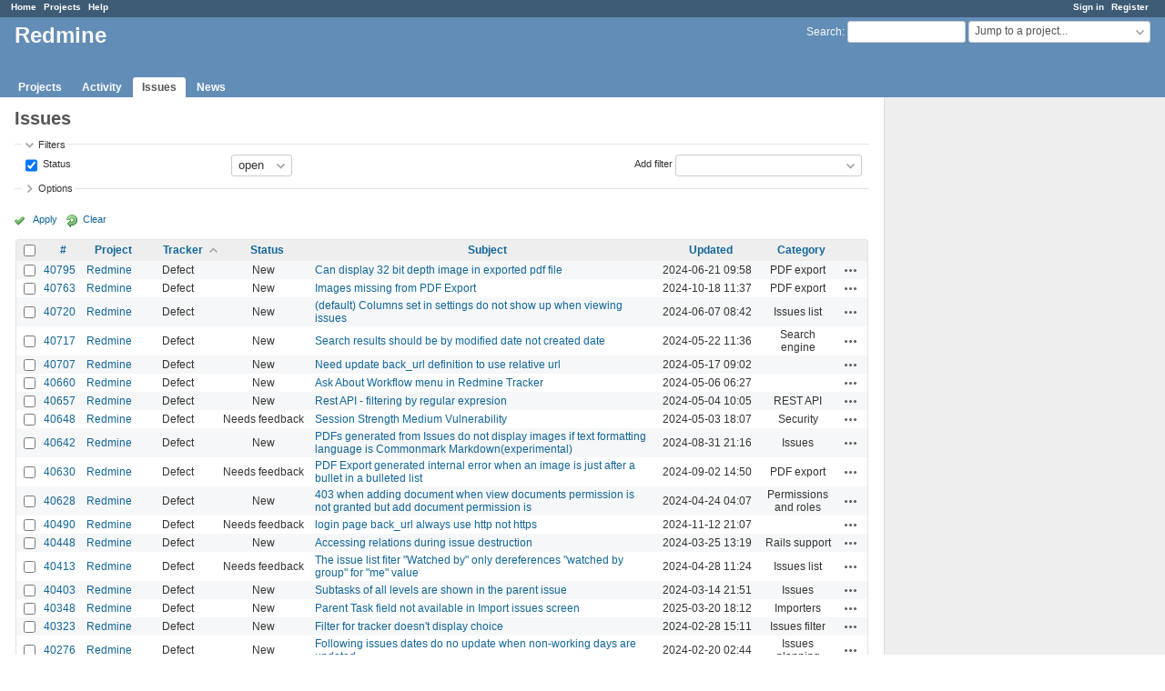

--- FILE ---
content_type: text/html; charset=utf-8
request_url: https://www.google.com/recaptcha/api2/aframe
body_size: 267
content:
<!DOCTYPE HTML><html><head><meta http-equiv="content-type" content="text/html; charset=UTF-8"></head><body><script nonce="qJUCof4DUmLWu6magJ4W_Q">/** Anti-fraud and anti-abuse applications only. See google.com/recaptcha */ try{var clients={'sodar':'https://pagead2.googlesyndication.com/pagead/sodar?'};window.addEventListener("message",function(a){try{if(a.source===window.parent){var b=JSON.parse(a.data);var c=clients[b['id']];if(c){var d=document.createElement('img');d.src=c+b['params']+'&rc='+(localStorage.getItem("rc::a")?sessionStorage.getItem("rc::b"):"");window.document.body.appendChild(d);sessionStorage.setItem("rc::e",parseInt(sessionStorage.getItem("rc::e")||0)+1);localStorage.setItem("rc::h",'1769338786206');}}}catch(b){}});window.parent.postMessage("_grecaptcha_ready", "*");}catch(b){}</script></body></html>